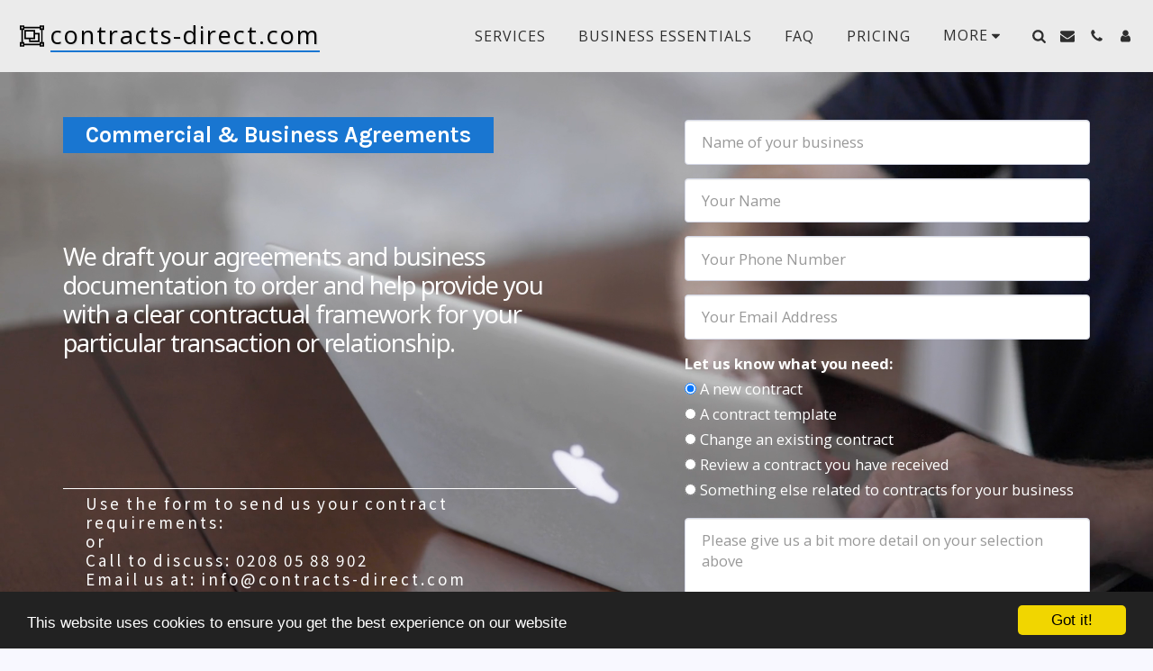

--- FILE ---
content_type: image/svg+xml
request_url: https://images.cdn-files-a.com/ready_uploads/svg/object-group.svg?v=3
body_size: 27
content:
<svg version="1.1" xmlns="http://www.w3.org/2000/svg" width="585" height="512" viewBox="0 0 585 512"><title>object-group</title><path d="M585.143 109.715h-36.572v292.572h36.572v109.714h-109.714v-36.572h-365.714v36.572h-109.715v-109.714h36.572v-292.572h-36.572v-109.715h109.715v36.572h365.714v-36.572h109.714v109.715zM512 36.572v36.572h36.572v-36.572h-36.572zM36.572 36.572v36.572h36.572v-36.572h-36.572zM73.143 475.428v-36.572h-36.572v36.572h36.572zM475.428 438.857v-36.572h36.572v-292.572h-36.572v-36.572h-365.714v36.572h-36.572v292.572h36.572v36.572h365.714zM548.572 475.428v-36.572h-36.572v36.572h36.572zM365.714 182.857h109.714v219.429h-256v-73.143h-109.715v-219.429h256v73.143zM146.286 292.572h182.857v-146.286h-182.857v146.286zM438.857 365.714v-146.286h-73.143v109.714h-109.714v36.572h182.857z"></path></svg>